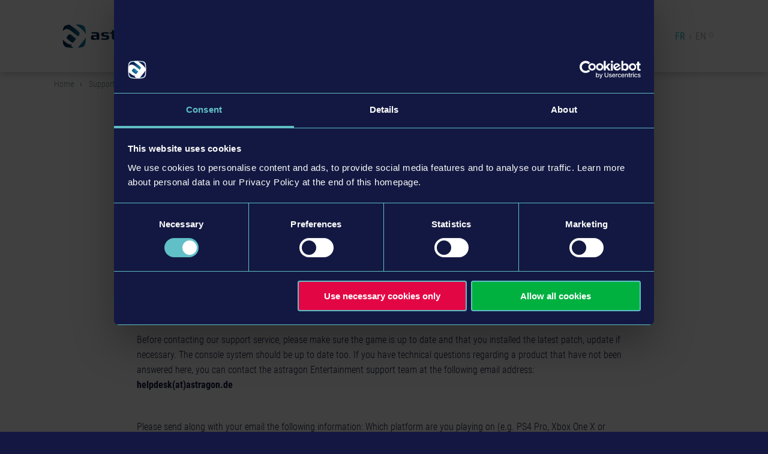

--- FILE ---
content_type: text/html; charset=utf-8
request_url: https://www.astragon.com/fr/support-faq/support
body_size: 7254
content:
<!DOCTYPE html><html dir="ltr" lang="fr"><head><meta charset="utf-8"><!-- - - - - - - - - - - - - - - - - - - - - - - - - - - - - - - - - - - - - - - - - - - - - - - - - - - - - - .:/+//-` `-:/++/:` `+yhhhhhhhhy+- `:oyhhhhhhhhs: .yhhhhhhhhhhhhhs+yhhhhhhhhhhhhh+ yMMMMMN` +MMMMMy dMMMMM` dMMMMMMMMMMMMMd shhhhhhhhhhhhhhhhhhhhhhhhhhhhhhh- yMMMMN` +MMMMMy dMMMMm` dMMMMMMMMMMMMMd hhhhhhhhhhhhhhhhhhhhhhhhhhhhhhhh/ .NMMMMo dMMMMMM. -MMMMM/ dMMMMd yhhhhhhhhhhhhhhhhhhhhhhhhhhhhhhh: oMMMMN`-MMMMMMMs yMMMMm dMMMMs :hhhhhhhhhhhhhhhhhhhhhhhhhhhhhhs` `mMMMMoyMMMMMMMN-MMMMM/ dMMMMNmmmmm+ /hhhhhhhhhhhhhhhhhhhhhhhhhhhhy. /MMMMNNMMMsMMMMNMMMMd dMMMMMMMMMM+ :yhhhhhhhhhhhhhhhhhhhhhhhhho` dMMMMMMMN`dMMMMMMMM: dMMMMh .ohhhhhhhhhhhhhhhhhhhhhhy:` -MMMMMMMy /MMMMMMMd dMMMMs -shhhhhhhhhhhhhhhhhhy+` yMMMMMM: `NMMMMMM: dMMMMNddddddddy `-ohhhhhhhhhhhhhhy+. .NMMMMm sMMMMMh dMMMMMMMMMMMMMd `-oyhhhhhhhhhy/. -oyhhhhhs/` .+yhs:` .:. MMMMMMMMMMMMMMMM :NMMMMo .mMMMMh` sMMMMMMMMMMMNd hNMMMMMMMNdo MMMMMMMMMMMMMs mmmmmMMMMMNmmmmm /MMMMM: `hMMMMd` sMMMMMmmmmMMMMMs MMMMMmdmNMMMMd mmmmmNMMMMMMMs dMMMMs +MMMMN.sMMMMd. sMMMMd oMMMMM :MMMMM/` -mMMMMs -odMMMMNdo. dMMMMo oMMMMmMMMMm. sMMMMd oMMMMM +MMMMM yMMMMd yMMMMMMMd/` dMMMMo sMMMMMMMN. sMMMMMmmmNMMMMN +MMMMM yMMMMd -dMNmNMMMMd. dMMMMo yMMMMMN- sMMMMMMMMMMNmy +MMMMM yMMMMd hMMMMh dMMMMo MMMMMo sMMMMm /MMMMM. dMMMMh hhhhs sMMMMN dMMMMo MMMMM+ sMMMMd `mMMMMms+odMMMMM: MMMMMy+sMMMMMs dMMMMo MMMMM+ sMMMMd `yMMMMMMMMMMMm: /mMMMMMMMMMNs dMMMMo MMMMM+ sMMMMd .+ydmmmmho- /sdmmmmmdy+` Auch unter der Haube geht’s bei uns mit Leidenschaft zu. © SCHAFFRATH schafft kluge Lösungen ⋅|⋅ Ihre TYPO3-Agentur ⋅|⋅ www.schaffrath.de/digital ✔erfahren ✔agil ✔zertifiziert ✔partnerschaftlich - - - - - - - - - - - - - - - - - - - - - - - - - - - - - - - - - - - - - - - - - - - - - - - - - - - - - This website is powered by TYPO3 - inspiring people to share! TYPO3 is a free open source Content Management Framework initially created by Kasper Skaarhoj and licensed under GNU/GPL. TYPO3 is copyright 1998-2026 of Kasper Skaarhoj. Extensions are copyright of their respective owners. Information and contribution at https://typo3.org/ --><link rel="icon" href="/typo3conf/ext/lns_sitepackage/Resources/Public/Images/favicon.ico" type="image/vnd.microsoft.icon"><title>Support</title><meta name="generator" content="TYPO3 CMS"/><meta name="viewport" content="width=device-width, initial-scale=1.0001, minimum-scale=1.0001, maximum-scale=2.0001, user-scalable=yes"/><meta name="robots" content="index, follow"/><meta http-equiv="content-security-policy" content="connect-src &#039;self&#039; *.cookiebot.com *.cloudfront.net *.doubleclick.net region1.analytics.google.com *.slideslive.com slideslive.com akamaihd.net analytics.edgekey.net bibliomed.de *.bibliomed.de ca.video-cdn.net c.video-cdn.net d.video-cdn.net dl.edge-cdn.net fonts.googleapis.com fonts.gstatic.com ma1081-r.analytics.edgekey.net www.google-analytics.com www.w3.org youtube.com store.xsolla.com"/><meta property="og:site_name" content="astragon"/><meta property="og:title" content="Support"/><meta property="og:type" content="article"/><meta property="og:updated_time" content="2021-02-22T09:55:31+01:00"/><meta name="twitter:title" content="Support"/><meta name="twitter:card" content="summary"/><meta name="twitter:type" content="article"/><meta name="format-detection" content="telephone=no"/><meta name="access-control-allow-origin" content="www.google-analytics.com"/><link rel="stylesheet" href="/typo3conf/ext/lns_sitepackage/Resources/Public/Styles/Vendor/icon-fonts/fontawesome/5.3.1/fontawesome-5-3-1.css?1768382688" media="all"><link rel="stylesheet" href="/typo3conf/ext/lns_sitepackage/Resources/Public/Styles/Vendor/icon-fonts/fontawesome/5.10.0/all.css?1768382688" media="all"><link rel="stylesheet" href="/typo3conf/ext/lns_sitepackage/Resources/Public/Styles/Vendor/icon-fonts/font-icons/font-icons.css?1768382688" media="all"><link rel="stylesheet" href="/typo3temp/assets/compressed/merged-c0f7cb90adce620620b2aeb1f7cffd25-min.css?1769069904" media="all"><script src="https://consent.cookiebot.com/uc.js?cbid=782e8dd5-8336-48cb-a4ef-fede283f2ab9&amp;blockingmode=auto&amp;culture=FR" type="text/javascript" async="async"></script><script> /*<![CDATA[*/ /*cookie-consent*/ var tt='tm',tracking=!1;function trackingInit(){if(!tracking){var tm=document.createElement('script');tm.src='https://www.googletagmanager.com/gtag/js?id=GTM-5HZFGQ';tm.async=!0;tm.defer=!0;document.head.appendChild(tm);window.dataLayer=window.dataLayer||[];function gtag(){dataLayer.push(arguments)}gtag('js',new Date());gtag('config','GTM-5HZFGQ',{'anonymize_ip':!0});tracking=!0}} window.addEventListener('CookiebotOnLoad',function(){window.CookieConsent.mutateEventListeners=!1});function setConsent(){if(typeof Cookiebot!='undefined'&&Cookiebot.consent.statistics){trackingInit()}}window.addEventListener('CookiebotOnAccept',setConsent);setConsent(); /*]]>*/ </script><style> .newsimage img { width: 100%; } .newsimage .focuspoint img { width: 100%;} </style><link rel="canonical" href="https://www.astragon.com/fr/support-faq/support"/><link rel="alternate" hreflang="en" href="https://www.astragon.com/support-faq/support"/><link rel="alternate" hreflang="de" href="https://www.astragon.de/support-faq/support"/><link rel="alternate" hreflang="x-default" href="https://www.astragon.com/support-faq/support"/></head><body class=" subpage is-template-" data-type="scrolled"><a id="top" title="to top"></a><header class="l-header header" data-type="sticky"><div class="l-main-wrap l-header-top"><div class="language-search-wrapper"><div class="nav-search"><a href="/fr/search"><i class="icon-line-search"></i></a></div><nav class="nav-lang"><div class="nav-meta-lang-status"><span class="active nav-meta-lang-current">FR</span><span class="fallback nav-meta-lang-current">EN</span></div><ul class="nav-meta-lang-options"><li class=" "><a href="/support-faq/support">ENGLISH</a></li><li class=" "><a href="https://www.astragon.de/support-faq/support">DEUTSCH</a></li><li class="active disabled"> FRANÇAIS </li><li class=" disabled"> ITALIANO </li><li class=" disabled"> 日本語 </li><li class=" disabled"> 한국인 </li><li class=" disabled"> POLSKI </li><li class=" disabled"> PORTUGUÊS </li><li class=" disabled"> РУССКИЙ </li><li class=" disabled"> 中文（繁體） </li><li class=" disabled"> 中文（简体） </li><li class=" disabled"> ESPANOL </li><li class=" disabled"> TÜRK </li></ul></nav></div><a id="logo" href="/fr/"><span class="logo-img-wrap"><img class="logoimage-de" title="Astragon" alt="Astragon" src="/typo3conf/ext/lns_sitepackage/Resources/Public/Images/logo/logo-astragon.svg" width="198" height="50"/></span></a><div class="lns-nav-trigger menu-trigger" data-type="toggle" data-dest="body" data-classname="mainmenu-isopen"><div class="bars"></div><div class="bars"></div><div class="bars"></div></div></div><div class="l-header-wrap l-main-wrap main-nav"><nav id="lns-nav"><ul class="lvl-0"><li class=" "><a href="/fr/news" target="_self">News</a></li><li class="sub "><a href="/fr/company/about-us" target="_self">Company</a><span class="plus"><i class="icon-chevron-sign-down menu-sub icon-open-submenu"></i></span><ul class="lvl-1"><li class="sub-col "><a href="/fr/company/about-us" target="_self">About us</a></li><li class="sub-col "><a href="/fr/company/services" target="_self">Services</a></li><li class="sub-col "><a href="/fr/company/vacancies" target="_self">Vacancies</a></li><li class="sub-col "><a href="/fr/company/team" target="_self">Team</a></li></ul></li><li class=" "><a href="/fr/games" target="_self">Games</a></li><li class="sub active"><a href="/fr/support-faq/faq" target="_self">Support/FAQ</a><span class="plus"><i class="icon-chevron-sign-down menu-sub icon-open-submenu"></i></span><ul class="lvl-1"><li class="sub-col "><a href="/fr/support-faq/faq" target="_self">FAQ</a></li><li class="sub-col active highlighted"><a href="/fr/support-faq/support" target="_self">Support</a></li><li class="sub-col "><a href="/fr/support-faq/copy-protection" target="_self">Copy Protection</a></li></ul></li><li class="sub "><a href="/fr/press/press-contact" target="_self">Press</a><span class="plus"><i class="icon-chevron-sign-down menu-sub icon-open-submenu"></i></span><ul class="lvl-1"><li class="sub-col "><a href="/fr/press/press-contact" target="_self">Press Contact</a></li><li class="sub-col "><a href="/fr/press/press-server" target="_self">Press Server</a></li></ul></li></ul></nav></div></header><div class="hidden-xl nav-mobile-wrap"><nav class="lns-nav-mobile"><ul class="lvl-0"><li class=" "><a href="/fr/news" target="_self">News</a></li><li class="sub "><a href="/fr/company/about-us" target="_self">Company</a><span class="plus"><i class="icon-chevron-sign-down menu-sub icon-open-submenu"></i></span><ul class="lvl-1"><li class="sub-col "><a href="/fr/company/about-us" target="_self">About us</a></li><li class="sub-col "><a href="/fr/company/services" target="_self">Services</a></li><li class="sub-col "><a href="/fr/company/vacancies" target="_self">Vacancies</a></li><li class="sub-col "><a href="/fr/company/team" target="_self">Team</a></li></ul></li><li class=" "><a href="/fr/games" target="_self">Games</a></li><li class="sub active"><a href="/fr/support-faq/faq" target="_self">Support/FAQ</a><span class="plus"><i class="icon-chevron-sign-down menu-sub icon-open-submenu"></i></span><ul class="lvl-1"><li class="sub-col "><a href="/fr/support-faq/faq" target="_self">FAQ</a></li><li class="sub-col active highlighted"><a href="/fr/support-faq/support" target="_self">Support</a></li><li class="sub-col "><a href="/fr/support-faq/copy-protection" target="_self">Copy Protection</a></li></ul></li><li class="sub "><a href="/fr/press/press-contact" target="_self">Press</a><span class="plus"><i class="icon-chevron-sign-down menu-sub icon-open-submenu"></i></span><ul class="lvl-1"><li class="sub-col "><a href="/fr/press/press-contact" target="_self">Press Contact</a></li><li class="sub-col "><a href="/fr/press/press-server" target="_self">Press Server</a></li></ul></li></ul><div class="hidden-xl"><nav class="header-nav-footer"><ul><li class=""><a href="/fr/contact" target="_self">Contact</a></li><li class=""><a href="/fr/imprint" target="_self">Imprint</a></li><li class=""><a href="/fr/general-terms-conditions" target="_self">General terms &amp; conditions</a></li><li class=""><a href="/fr/privacy-policy" target="_self">Privacy Policy</a></li><li class=""><a href="/fr/sitemap" target="_self">Sitemap</a></li></ul></nav></div></nav></div><div class="l-content l-content-no_padding"><div class="container l-main-wrap breadcrumbarea"><nav class="nav-breadcrumb"><ul itemscope itemtype="http://schema.org/BreadcrumbList"><li class="home"><a href="/fr/" title="Link to page astragon"><i class="false"></i>Home</a></li><li itemscope itemtype="http://schema.org/ListItem" itemprop="itemListElement"><a href="/fr/support-faq/faq" title="Link to page Support/FAQ" itemscope itemtype="http://schema.org/Thing" itemprop="item" itemid="/fr/support-faq/faq"><span itemprop="name">Support/FAQ</span></a><meta itemprop="position" content="1"/></li><li itemscope itemtype="http://schema.org/ListItem" itemprop="itemListElement"><span itemscope itemtype="http://schema.org/Thing" itemprop="item" itemid="/fr/support-faq/support"><span itemprop="name">Support</span></span><meta itemprop="position" content="2"/></li></ul></nav></div></div><main id="content" class="main"><!--TYPO3SEARCH_begin--><div class="container"><div id="c45" class="lns-sitepackage frame frame-default frame-type-textmedia frame-layout-0 container-indent"><div class=""><h1 class=""> Support </h1><div class="ce-textpic ce-right ce-intext"><div class="ce-bodytext"><p><strong>If you are playing on PC:</strong></p><p>Before contacting our support service, please make sure the drivers on your PC are up to date and update them if necessary. If you have technical questions regarding a product that have not been answered here, you can contact the astragon Entertainment support team at the following email address: <strong><a href="#" title="helpdesk(at)astragon.de" class="mail-link" data-mailto-token="jxfiql7ebimabphXxpqoxdlk+ab" data-mailto-vector="-3">helpdesk(at)astragon.de</a></strong></p><p>Please send along with your email the following documents: DXDIAG.txt and MSINFO.txt.</p><p><strong>If you are playing on consoles:</strong></p><p>Before contacting our support service, please make sure the game is up to date and that you installed the latest patch, update if necessary. The console system should be up to date too. If you have technical questions regarding a product that have not been answered here, you can contact the astragon Entertainment support team at the following email address: <strong><a href="#" title="helpdesk(at)astragon.de" class="mail-link" data-mailto-token="jxfiql7ebimabphXxpqoxdlk+ab" data-mailto-vector="-3">helpdesk(at)astragon.de</a></strong></p><p><br> Please send along with your email the following information: Which platform are you playing on (e.g. PS4 Pro, Xbox One X or Nintendo Switch), what kind of issue are you experiencing, how often does it happen?<br> &nbsp;</p><p><strong>If you are playing on mobile:</strong></p><p>Before contacting our support service, please make sure the game is up to date and that you installed the latest patch, update if necessary. The mobile system should be up to date too. If you have technical questions regarding a product that have not been answered here, you can contact the astragon Entertainment support team at the following email address: <a href="#" title="mailto:helpdesk@astragon.de" rel="noreferrer noopener" target="_blank" data-mailto-token="jxfiql7ebimabphXxpqoxdlk+ab" data-mailto-vector="-3"><strong>helpdesk(at)astragon.de</strong></a></p><p><br> Please send along with your email the following information: Which phone model are you playing on (e.g. iPhone 13, Samsung S20 or Google Pixel Tablet), what kind of issue are you experiencing, how often does it happen?</p></div></div></div><div class="clearfix"></div></div></div><!--TYPO3SEARCH_end--></main><a href="#top" title="scroll to top" class="lns-scrolltotop" data-type="scrolltotop" data-fade="out" ><i class="icon-angle-up"></i></a><footer class="l-footer footer"><div class="l-main-wrap"><div class="nav-footer-user-action-wrap"><nav class="nav-footer"><ul><li class=""><a href="/fr/contact" target="_self">Contact</a></li><li class=""><a href="/fr/imprint" target="_self">Imprint</a></li><li class=""><a href="/fr/general-terms-conditions" target="_self">General terms &amp; conditions</a></li><li class=""><a href="/fr/privacy-policy" target="_self">Privacy Policy</a></li><li class=""><a href="/fr/sitemap" target="_self">Sitemap</a></li></ul></nav><div class="footer-social-wrap"><nav class="nav-social"><ul><li><a href="https://www.facebook.com/astragonEntertainment" target="_blank"><svg version="1.1" xmlns="http://www.w3.org/2000/svg" xmlns:xlink="http://www.w3.org/1999/xlink" x="0px" y="0px" viewBox="0 0 40 40" style="enable-background:new 0 0 40 40;" width="40" height="40" xml:space="preserve"><path d="M40,37.7c0,1.2-1,2.2-2.2,2.2H27.6V24.5h5.2l0.8-6h-6v-3.8c0-1.7,0.4-2.9,2.9-2.9h3.2V6.3 c-0.5-0.1-2.4-0.2-4.7-0.2c-4.6,0-7.7,2.8-7.7,7.9v4.5h-5.2v6h5.2v15.4H2.2c-1.2,0-2.2-1-2.2-2.2V2.3c0-1.2,1-2.2,2.2-2.2h35.5 c1.2,0,2.2,1,2.2,2.2v35.4H40z"/></svg></a></li><li class=""><a href="https://www.instagram.com/astragon_entertainment" target="_blank"><svg aria-hidden="true" focusable="false" data-prefix="fab" data-icon="instagram-square" class="svg-inline--fa fa-instagram-square fa-w-14" role="img" xmlns="http://www.w3.org/2000/svg" viewBox="0 0 448 512"><path fill="#87cdd2" d="M224,202.66A53.34,53.34,0,1,0,277.36,256,53.38,53.38,0,0,0,224,202.66Zm124.71-41a54,54,0,0,0-30.41-30.41c-21-8.29-71-6.43-94.3-6.43s-73.25-1.93-94.31,6.43a54,54,0,0,0-30.41,30.41c-8.28,21-6.43,71.05-6.43,94.33S91,329.26,99.32,350.33a54,54,0,0,0,30.41,30.41c21,8.29,71,6.43,94.31,6.43s73.24,1.93,94.3-6.43a54,54,0,0,0,30.41-30.41c8.35-21,6.43-71.05,6.43-94.33S357.1,182.74,348.75,161.67ZM224,338a82,82,0,1,1,82-82A81.9,81.9,0,0,1,224,338Zm85.38-148.3a19.14,19.14,0,1,1,19.13-19.14A19.1,19.1,0,0,1,309.42,189.74ZM400,32H48A48,48,0,0,0,0,80V432a48,48,0,0,0,48,48H400a48,48,0,0,0,48-48V80A48,48,0,0,0,400,32ZM382.88,322c-1.29,25.63-7.14,48.34-25.85,67s-41.4,24.63-67,25.85c-26.41,1.49-105.59,1.49-132,0-25.63-1.29-48.26-7.15-67-25.85s-24.63-41.42-25.85-67c-1.49-26.42-1.49-105.61,0-132,1.29-25.63,7.07-48.34,25.85-67s41.47-24.56,67-25.78c26.41-1.49,105.59-1.49,132,0,25.63,1.29,48.33,7.15,67,25.85s24.63,41.42,25.85,67.05C384.37,216.44,384.37,295.56,382.88,322Z"></path></svg></a></li><li><a href="https://twitter.com/astragon_games" class="is-twitter" target="_blank"><svg version="1.1" xmlns="http://www.w3.org/2000/svg" xmlns:xlink="http://www.w3.org/1999/xlink" x="0px" y="0px" viewBox="0 0 40 40" style="enable-background:new 0 0 40 40;" width="40" height="40" xml:space="preserve"><path d="M38.6,3.9c-1.6,1-3.3,1.7-5.2,2c-1.5-1.6-3.6-2.7-6-2.7c-4.5,0-8.2,3.7-8.2,8.4 c0,0.6,0.1,1.3,0.2,1.9C12.6,13.3,6.6,9.9,2.6,4.9C1.8,6.1,1.5,7.5,1.5,9.1c0,2.9,1.5,5.4,3.6,7c-1.4,0-2.6-0.4-3.7-1.1v0.1 c0,4.1,2.8,7.5,6.6,8.2c-0.6,0.2-1.4,0.3-2.1,0.3c-0.5,0-1.1,0-1.5-0.1c1.1,3.3,4.1,5.8,7.7,5.9c-2.8,2.2-6.3,3.6-10.1,3.6 c-0.6,0-1.3,0-1.9-0.1c3.6,2.3,7.9,3.7,12.6,3.7c15,0,23.4-12.8,23.4-23.9c0-0.3,0-0.7,0-1.1c1.6-1.2,3-2.7,4.1-4.4 c-1.5,0.6-3.1,1.2-4.7,1.3C36.7,7.5,38,5.9,38.6,3.9z"/></svg></a></li><li class=""><a href="https://discord.gg/astragon" target="_blank"><svg aria-hidden="true" focusable="false" data-prefix="fab" data-icon="discord" class="svg-inline--fa fa-discord fa-w-14" role="img" xmlns="http://www.w3.org/2000/svg" viewBox="0 0 448 512"><path fill="#87cdd2" d="M297.216 243.2c0 15.616-11.52 28.416-26.112 28.416-14.336 0-26.112-12.8-26.112-28.416s11.52-28.416 26.112-28.416c14.592 0 26.112 12.8 26.112 28.416zm-119.552-28.416c-14.592 0-26.112 12.8-26.112 28.416s11.776 28.416 26.112 28.416c14.592 0 26.112-12.8 26.112-28.416.256-15.616-11.52-28.416-26.112-28.416zM448 52.736V512c-64.494-56.994-43.868-38.128-118.784-107.776l13.568 47.36H52.48C23.552 451.584 0 428.032 0 398.848V52.736C0 23.552 23.552 0 52.48 0h343.04C424.448 0 448 23.552 448 52.736zm-72.96 242.688c0-82.432-36.864-149.248-36.864-149.248-36.864-27.648-71.936-26.88-71.936-26.88l-3.584 4.096c43.52 13.312 63.744 32.512 63.744 32.512-60.811-33.329-132.244-33.335-191.232-7.424-9.472 4.352-15.104 7.424-15.104 7.424s21.248-20.224 67.328-33.536l-2.56-3.072s-35.072-.768-71.936 26.88c0 0-36.864 66.816-36.864 149.248 0 0 21.504 37.12 78.08 38.912 0 0 9.472-11.52 17.152-21.248-32.512-9.728-44.8-30.208-44.8-30.208 3.766 2.636 9.976 6.053 10.496 6.4 43.21 24.198 104.588 32.126 159.744 8.96 8.96-3.328 18.944-8.192 29.44-15.104 0 0-12.8 20.992-46.336 30.464 7.68 9.728 16.896 20.736 16.896 20.736 56.576-1.792 78.336-38.912 78.336-38.912z"></path></svg></a></li><li><a href="https://www.youtube.com/user/astragonGames" class="is-youtube" target="_blank"><svg version="1.1" xmlns="http://www.w3.org/2000/svg" xmlns:xlink="http://www.w3.org/1999/xlink" x="0px" y="0px" viewBox="0 0 40 40" style="enable-background:new 0 0 40 40;" width="40" height="40" xml:space="preserve"><path d="M15.9,25.2l0-11.2l10.8,5.6L15.9,25.2L15.9,25.2z M39.6,12c0,0-0.4-2.8-1.6-4c-1.5-1.6-3.2-1.6-4-1.7 c-5.6-0.4-14-0.4-14-0.4h0c0,0-8.4,0-14,0.4C5.2,6.4,3.5,6.4,2,8c-1.2,1.2-1.6,4-1.6,4S0,15.2,0,18.5v3C0,24.7,0.4,28,0.4,28 s0.4,2.8,1.6,4c1.5,1.6,3.5,1.5,4.4,1.7C9.6,34,20,34.1,20,34.1s8.4,0,14-0.4c0.8-0.1,2.5-0.1,4-1.7c1.2-1.2,1.6-4,1.6-4 s0.4-3.2,0.4-6.5v-3C40,15.2,39.6,12,39.6,12L39.6,12z"/></svg></a></li><li><a href="https://www.twitch.tv/astragon_entertainment" class="is-twitch" target="_blank"><svg aria-hidden="true" data-prefix="fab" data-icon="twitch" role="img" xmlns="http://www.w3.org/2000/svg" viewBox="0 0 448 512" class="svg-inline--fa fa-twitch fa-w-14 fa-9x"><path d="M40.1 32L10 108.9v314.3h107V480h60.2l56.8-56.8h87l117-117V32H40.1zm357.8 254.1L331 353H224l-56.8 56.8V353H76.9V72.1h321v214zM331 149v116.9h-40.1V149H331zm-107 0v116.9h-40.1V149H224z" class=""></path></svg></a></li><li class=""><a href="https://de.linkedin.com/company/astragon-software" target="_blank"><svg aria-hidden="true" focusable="false" data-prefix="fab" data-icon="linkedin" class="svg-inline--fa fa-linkedin fa-w-14" role="img" xmlns="http://www.w3.org/2000/svg" viewBox="0 0 448 512"><path fill="#87cdd2" d="M416 32H31.9C14.3 32 0 46.5 0 64.3v383.4C0 465.5 14.3 480 31.9 480H416c17.6 0 32-14.5 32-32.3V64.3c0-17.8-14.4-32.3-32-32.3zM135.4 416H69V202.2h66.5V416zm-33.2-243c-21.3 0-38.5-17.3-38.5-38.5S80.9 96 102.2 96c21.2 0 38.5 17.3 38.5 38.5 0 21.3-17.2 38.5-38.5 38.5zm282.1 243h-66.4V312c0-24.8-.5-56.7-34.5-56.7-34.6 0-39.9 27-39.9 54.9V416h-66.4V202.2h63.7v29.2h.9c8.9-16.8 30.6-34.5 62.9-34.5 67.2 0 79.7 44.3 79.7 101.9V416z"></path></svg></a></li></ul></nav><div id="c533" class="lns-sitepackage frame frame-default frame-type-html frame-layout-0 newsletter-registration-wrap "><div class=""><div class="newsletter-registration-wrap"><p>Newsletter sign up</p><form action="https://seu2.cleverreach.com/f/118089-391227/" method="POST" class="newsletter-registration" target="_blank"><input type="email" name="email" class="input-field is-left"/><input type="submit" class="btn is-right" value="sign up"/><div style="overflow:auto;" class="checkbox"><input id="6181155" name="cr_subunsubscribe" type="radio" value="true" checked />Subscribe <input id="6181155" name="cr_subunsubscribe" type="radio" value="false"/>Unsubscribe </div></form></div></div><div class="clearfix"></div></div></div></div><div class="footer-copyright"> &copy; 2026 astragon Entertainment GmbH </div></div></footer><div class="breakpoint-info"><span class="hidden-sm hidden-md hidden-lg hidden-xl">xs</span><span class="hidden-xs hidden-md hidden-lg hidden-xl">sm</span><span class="hidden-xs hidden-sm hidden-lg hidden-xl">md</span><span class="hidden-xs hidden-sm hidden-md hidden-xl">lg</span><span class="hidden-xs hidden-sm hidden-md hidden-lg">xl</span></div><script src="/typo3conf/ext/lns_gadgets/Resources/Public/JavaScript/lns_gadgets_slider.js?1768382695"></script><script async="async" src="/typo3temp/assets/js/cfd16b174d7f7b046e20adbc2e0a1094.js?1768383273"></script><script data-cookieconsent="ignore" src="https://cdn.xsolla.net/embed/paystation/1.2.0/widget.min.js"></script><script data-cookieconsent="ignore" src="https://cdn.xsolla.net/embed/buy-button/3.1.4/widget.min.js"></script><script data-cookieconsent="ignore" src="/typo3conf/ext/lns_games/Resources/Public/JavaScript/currency-format.js"></script><script data-cookieconsent="ignore" src="/typo3conf/ext/lns_games/Resources/Public/JavaScript/xsolla-price-widget.js"></script><script data-cookieconsent="ignore" src="/typo3conf/ext/lns_games/Resources/Public/JavaScript/xsolla-button-widget.js"></script><script data-cookieconsent="ignore" src="/typo3conf/ext/lns_gadgets/Resources/Public/JavaScript/Vendor/intersectionObserver.js"></script><script data-cookieconsent="ignore" src="/typo3conf/ext/lns_gadgets/Resources/Public/JavaScript/scroll.js"></script><script data-cookieconsent="ignore" src="/typo3conf/ext/lns_gadgets/Resources/Public/JavaScript/click.js"></script><script data-cookieconsent="ignore" src="/typo3conf/ext/lns_gadgets/Resources/Public/JavaScript/showmore.js"></script><script data-cookieconsent="ignore" src="/typo3conf/ext/lns_gadgets/Resources/Public/JavaScript/pages.js"></script><script data-cookieconsent="ignore" src="/typo3conf/ext/lns_gadgets/Resources/Public/JavaScript/counter.js"></script><script data-cookieconsent="ignore" src="/typo3conf/ext/lns_gadgets/Resources/Public/JavaScript/sharing.js"></script><script data-cookieconsent="ignore" src="/typo3conf/ext/lns_gadgets/Resources/Public/JavaScript/lightbox.js"></script><script data-cookieconsent="ignore" src="/typo3conf/ext/lns_sitepackage/Resources/Public/JavaScript/menu-navi.js"></script><script data-cookieconsent="ignore" src="/typo3conf/ext/lns_sitepackage/Resources/Public/JavaScript/news-filter.js"></script><script data-cookieconsent="ignore" src="/typo3conf/ext/lns_sitepackage/Resources/Public/JavaScript/product-detail-scroll.js"></script><script data-cookieconsent="ignore" src="/typo3conf/ext/lns_sitepackage/Resources/Public/JavaScript/focus.js"></script><script data-cookieconsent="ignore" src="/typo3conf/ext/lns_sitepackage/Resources/Public/JavaScript/viewport.js"></script><script data-cookieconsent="ignore" src="/typo3conf/ext/lns_sitepackage/Resources/Public/JavaScript/showmore.js"></script><script data-cookieconsent="ignore" src="/typo3conf/ext/lns_games/Resources/Public/JavaScript/gameslist.js"></script><script data-cookieconsent="ignore" src=""></script></body></html>

--- FILE ---
content_type: application/javascript; charset=utf-8
request_url: https://www.astragon.com/typo3conf/ext/lns_games/Resources/Public/JavaScript/currency-format.js
body_size: 3457
content:
var currencies = {
  "AED": {
    "name": "UAE Dirham",
    "fractionSize": 2,
    "symbol": {
      "grapheme": ".د.إ",
      "template": "1 $",
      "rtl": true
    },
    "uniqSymbol": null
  },
  "AFN": {
    "name": "Afghani",
    "fractionSize": 2,
    "symbol": {
      "grapheme": "؋",
      "template": "1 $",
      "rtl": true
    },
    "uniqSymbol": {
      "grapheme": "؋",
      "template": "1 $",
      "rtl": true
    }
  },
  "ALL": {
    "name": "Lek",
    "fractionSize": 2,
    "symbol": {
      "grapheme": "L",
      "template": "$1",
      "rtl": false
    },
    "uniqSymbol": {
      "grapheme": "Lek",
      "template": "$1",
      "rtl": false
    }
  },
  "AMD": {
    "name": "Armenian Dram",
    "fractionSize": 2,
    "symbol": {
      "grapheme": "դր.",
      "template": "1 $",
      "rtl": false
    },
    "uniqSymbol": {
      "grapheme": "դր.",
      "template": "1 $",
      "rtl": false
    }
  },
  "ANG": {
    "name": "Netherlands Antillean Guilder",
    "fractionSize": 2,
    "symbol": {
      "grapheme": "ƒ",
      "template": "$1",
      "rtl": false
    },
    "uniqSymbol": {
      "grapheme": "NAƒ",
      "template": "$1",
      "rtl": false
    }
  },
  "AOA": {
    "name": "Kwanza",
    "fractionSize": 2,
    "symbol": null,
    "uniqSymbol": null
  },
  "ARS": {
    "name": "Argentine Peso",
    "fractionSize": 2,
    "symbol": {
      "grapheme": "$",
      "template": "$1",
      "rtl": false
    },
    "uniqSymbol": null
  },
  "AUD": {
    "name": "Australian Dollar",
    "fractionSize": 2,
    "symbol": {
      "grapheme": "$",
      "template": "$1",
      "rtl": false
    },
    "uniqSymbol": {
      "grapheme": "A$",
      "template": "$1",
      "rtl": false
    }
  },
  "AWG": {
    "name": "Aruban Florin",
    "fractionSize": 2,
    "symbol": {
      "grapheme": "ƒ",
      "template": "$1",
      "rtl": false
    },
    "uniqSymbol": {
      "grapheme": "Afl",
      "template": "$1",
      "rtl": false
    }
  },
  "AZN": {
    "name": "Azerbaijanian Manat",
    "fractionSize": 2,
    "symbol": {
      "grapheme": "₼",
      "template": "$1",
      "rtl": false
    },
    "uniqSymbol": {
      "grapheme": "₼",
      "template": "$1",
      "rtl": false
    }
  },
  "BAM": {
    "name": "Convertible Mark",
    "fractionSize": 2,
    "symbol": {
      "grapheme": "KM",
      "template": "$1",
      "rtl": false
    },
    "uniqSymbol": {
      "grapheme": "KM",
      "template": "$1",
      "rtl": false
    }
  },
  "BBD": {
    "name": "Barbados Dollar",
    "fractionSize": 2,
    "symbol": {
      "grapheme": "$",
      "template": "$1",
      "rtl": false
    },
    "uniqSymbol": null
  },
  "BDT": {
    "name": "Taka",
    "fractionSize": 2,
    "symbol": null,
    "uniqSymbol": null
  },
  "BGN": {
    "name": "Bulgarian Lev",
    "fractionSize": 2,
    "symbol": {
      "grapheme": "лв",
      "template": "$1",
      "rtl": false
    },
    "uniqSymbol": {
      "grapheme": "лв",
      "template": "$1",
      "rtl": false
    }
  },
  "BHD": {
    "name": "Bahraini Dinar",
    "fractionSize": 3,
    "symbol": {
      "grapheme": ".د.ب",
      "template": "1 $",
      "rtl": true
    },
    "uniqSymbol": {
      "grapheme": ".د.ب",
      "template": "1 $",
      "rtl": true
    }
  },
  "BIF": {
    "name": "Burundi Franc",
    "fractionSize": 0,
    "symbol": null,
    "uniqSymbol": null
  },
  "BMD": {
    "name": "Bermudian Dollar",
    "fractionSize": 2,
    "symbol": {
      "grapheme": "$",
      "template": "$1",
      "rtl": false
    },
    "uniqSymbol": {
      "grapheme": "BD$",
      "template": "$1",
      "rtl": false
    }
  },
  "BND": {
    "name": "Brunei Dollar",
    "fractionSize": 2,
    "symbol": {
      "grapheme": "$",
      "template": "$1",
      "rtl": false
    },
    "uniqSymbol": null
  },
  "BOB": {
    "name": "Boliviano",
    "fractionSize": 2,
    "symbol": {
      "grapheme": "Bs.",
      "template": "$1",
      "rtl": false
    },
    "uniqSymbol": {
      "grapheme": "Bs.",
      "template": "$1",
      "rtl": false
    }
  },
  "BOV": {
    "name": "Mvdol",
    "fractionSize": 2,
    "symbol": null,
    "uniqSymbol": null
  },
  "BRL": {
    "name": "Brazilian Real",
    "fractionSize": 2,
    "symbol": {
      "grapheme": "R$",
      "template": "$1",
      "rtl": false
    },
    "uniqSymbol": {
      "grapheme": "R$",
      "template": "$1",
      "rtl": false
    }
  },
  "BSD": {
    "name": "Bahamian Dollar",
    "fractionSize": 2,
    "symbol": {
      "grapheme": "$",
      "template": "$1",
      "rtl": false
    },
    "uniqSymbol": null
  },
  "BTN": {
    "name": "Ngultrum",
    "fractionSize": 2,
    "symbol": null,
    "uniqSymbol": null
  },
  "BWP": {
    "name": "Pula",
    "fractionSize": 2,
    "symbol": {
      "grapheme": "P",
      "template": "$1",
      "rtl": false
    },
    "uniqSymbol": {
      "grapheme": "P",
      "template": "$1",
      "rtl": false
    }
  },
  "BYN": {
    "name": "Belarussian Ruble",
    "fractionSize": 2,
    "symbol": {
      "grapheme": "p.",
      "template": "1 $",
      "rtl": false
    },
    "uniqSymbol": {
      "grapheme": "р.",
      "template": "1 $",
      "rtl": false
    }
  },
  "BYR": {
    "name": "Belarussian Ruble",
    "fractionSize": 0,
    "symbol": {
      "grapheme": "p.",
      "template": "1 $",
      "rtl": false
    },
    "uniqSymbol": {
      "grapheme": "р.",
      "template": "1 $",
      "rtl": false
    }
  },
  "BZD": {
    "name": "Belize Dollar",
    "fractionSize": 2,
    "symbol": {
      "grapheme": "BZ$",
      "template": "$1",
      "rtl": false
    },
    "uniqSymbol": {
      "grapheme": "BZ$",
      "template": "$1",
      "rtl": false
    }
  },
  "CAD": {
    "name": "Canadian Dollar",
    "fractionSize": 2,
    "symbol": {
      "grapheme": "$",
      "template": "$1",
      "rtl": false
    },
    "uniqSymbol": {
      "grapheme": "CA$",
      "template": "$1",
      "rtl": false
    }
  },
  "CDF": {
    "name": "Congolese Franc",
    "fractionSize": 2,
    "symbol": null,
    "uniqSymbol": null
  },
  "CHE": {
    "name": "WIR Euro",
    "fractionSize": 2,
    "symbol": null,
    "uniqSymbol": null
  },
  "CHF": {
    "name": "Swiss Franc",
    "fractionSize": 2,
    "symbol": null,
    "uniqSymbol": null
  },
  "CHW": {
    "name": "WIR Franc",
    "fractionSize": 2,
    "symbol": null,
    "uniqSymbol": null
  },
  "CLF": {
    "name": "Unidad de Fomento",
    "fractionSize": 4,
    "symbol": null,
    "uniqSymbol": null
  },
  "CLP": {
    "name": "Chilean Peso",
    "fractionSize": 0,
    "symbol": {
      "grapheme": "$",
      "template": "$1",
      "rtl": false
    },
    "uniqSymbol": null
  },
  "CNY": {
    "name": "Yuan Renminbi",
    "fractionSize": 2,
    "symbol": {
      "grapheme": "元",
      "template": "1 $",
      "rtl": false
    },
    "uniqSymbol": {
      "grapheme": "元",
      "template": "1 $",
      "rtl": false
    }
  },
  "COP": {
    "name": "Colombian Peso",
    "fractionSize": 0,
    "symbol": {
      "grapheme": "$",
      "template": "$1",
      "rtl": false
    },
    "uniqSymbol": null
  },
  "COU": {
    "name": "Unidad de Valor Real",
    "fractionSize": 2,
    "symbol": null,
    "uniqSymbol": null
  },
  "CRC": {
    "name": "Cost Rican Colon",
    "fractionSize": 2,
    "symbol": {
      "grapheme": "₡",
      "template": "$1",
      "rtl": false
    },
    "uniqSymbol": {
      "grapheme": "₡",
      "template": "$1",
      "rtl": false
    }
  },
  "CUC": {
    "name": "Peso Convertible",
    "fractionSize": 2,
    "symbol": null,
    "uniqSymbol": null
  },
  "CUP": {
    "name": "Cuban Peso",
    "fractionSize": 2,
    "symbol": {
      "grapheme": "$MN",
      "template": "$1",
      "rtl": false
    },
    "uniqSymbol": {
      "grapheme": "$MN",
      "template": "$1",
      "rtl": false
    }
  },
  "CVE": {
    "name": "Cabo Verde Escudo",
    "fractionSize": 2,
    "symbol": null,
    "uniqSymbol": null
  },
  "CZK": {
    "name": "Czech Koruna",
    "fractionSize": 2,
    "symbol": {
      "grapheme": "Kč",
      "template": "1 $",
      "rtl": false
    },
    "uniqSymbol": {
      "grapheme": "Kč",
      "template": "1 $",
      "rtl": false
    }
  },
  "DJF": {
    "name": "Djibouti Franc",
    "fractionSize": 0,
    "symbol": null,
    "uniqSymbol": null
  },
  "DKK": {
    "name": "Danish Krone",
    "fractionSize": 2,
    "symbol": {
      "grapheme": "kr",
      "template": "1 $",
      "rtl": false
    },
    "uniqSymbol": null
  },
  "DOP": {
    "name": "Dominican Peso",
    "fractionSize": 2,
    "symbol": {
      "grapheme": "RD$",
      "template": "$1",
      "rtl": false
    },
    "uniqSymbol": {
      "grapheme": "RD$",
      "template": "$1",
      "rtl": false
    }
  },
  "DZD": {
    "name": "Algerian Dinar",
    "fractionSize": 2,
    "symbol": {
      "grapheme": ".د.ج",
      "template": "1 $",
      "rtl": true
    },
    "uniqSymbol": {
      "grapheme": ".د.ج",
      "template": "1 $",
      "rtl": true
    }
  },
  "EEK": {
    "name": "Estonian Kroon",
    "fractionSize": 2,
    "symbol": {
      "grapheme": "kr",
      "template": "$1",
      "rtl": false
    },
    "uniqSymbol": null
  },
  "EGP": {
    "name": "Egyptian Pound",
    "fractionSize": 2,
    "symbol": {
      "grapheme": "£",
      "template": "$1",
      "rtl": false
    },
    "uniqSymbol": {
      "grapheme": ".ج.م",
      "template": "1 $",
      "rtl": true
    }
  },
  "ERN": {
    "name": "Nakfa",
    "fractionSize": 2,
    "symbol": null,
    "uniqSymbol": null
  },
  "ETB": {
    "name": "Ethiopian Birr",
    "fractionSize": 2,
    "symbol": null,
    "uniqSymbol": null
  },
  "EUR": {
    "name": "Euro",
    "fractionSize": 2,
    "symbol": {
      "grapheme": "€",
      "template": "1 €",
      "rtl": false
    },
    "uniqSymbol": {
      "grapheme": "€",
      "template": "1 €",
      "rtl": false
    }
  },
  "FJD": {
    "name": "Fiji Dollar",
    "fractionSize": 2,
    "symbol": {
      "grapheme": "$",
      "template": "$1",
      "rtl": false
    },
    "uniqSymbol": {
      "grapheme": "FJ$",
      "template": "$1",
      "rtl": false
    }
  },
  "FKP": {
    "name": "Falkland Islands Pound",
    "fractionSize": 2,
    "symbol": {
      "grapheme": "£",
      "template": "$1",
      "rtl": false
    },
    "uniqSymbol": null
  },
  "GBP": {
    "name": "Pound Sterling",
    "fractionSize": 2,
    "symbol": {
      "grapheme": "£",
      "template": "$1",
      "rtl": false
    },
    "uniqSymbol": {
      "grapheme": "£",
      "template": "$1",
      "rtl": false
    }
  },
  "GEL": {
    "name": "Lari",
    "fractionSize": 2,
    "symbol": null,
    "uniqSymbol": null
  },
  "GGP": {
    "name": "Guernsey Pound",
    "fractionSize": 2,
    "symbol": {
      "grapheme": "£",
      "template": "$1",
      "rtl": false
    },
    "uniqSymbol": null
  },
  "GHC": {
    "name": "Ghanaian Cedi",
    "fractionSize": 2,
    "symbol": {
      "grapheme": "¢",
      "template": "$1",
      "rtl": false
    },
    "uniqSymbol": {
      "grapheme": "¢",
      "template": "$1",
      "rtl": false
    }
  },
  "GHS": {
    "name": "Ghan Cedi",
    "fractionSize": 2,
    "symbol": null,
    "uniqSymbol": null
  },
  "GIP": {
    "name": "Gibraltar Pound",
    "fractionSize": 2,
    "symbol": {
      "grapheme": "£",
      "template": "$1",
      "rtl": false
    },
    "uniqSymbol": null
  },
  "GMD": {
    "name": "Dalasi",
    "fractionSize": 2,
    "symbol": null,
    "uniqSymbol": null
  },
  "GNF": {
    "name": "Guine Franc",
    "fractionSize": 0,
    "symbol": null,
    "uniqSymbol": null
  },
  "GTQ": {
    "name": "Quetzal",
    "fractionSize": 2,
    "symbol": {
      "grapheme": "Q",
      "template": "$1",
      "rtl": false
    },
    "uniqSymbol": {
      "grapheme": "Q",
      "template": "$1",
      "rtl": false
    }
  },
  "GYD": {
    "name": "Guyan Dollar",
    "fractionSize": 2,
    "symbol": {
      "grapheme": "$",
      "template": "$1",
      "rtl": false
    },
    "uniqSymbol": {
      "grapheme": "GY$",
      "template": "$1",
      "rtl": false
    }
  },
  "HKD": {
    "name": "Hong Kong Dollar",
    "fractionSize": 2,
    "symbol": {
      "grapheme": "$",
      "template": "$1",
      "rtl": false
    },
    "uniqSymbol": {
      "grapheme": "HK$",
      "template": "$1",
      "rtl": false
    }
  },
  "HNL": {
    "name": "Lempira",
    "fractionSize": 2,
    "symbol": {
      "grapheme": "L",
      "template": "$1",
      "rtl": false
    },
    "uniqSymbol": {
      "grapheme": "L",
      "template": "$1",
      "rtl": false
    }
  },
  "HRK": {
    "name": "Croatian Kuna",
    "fractionSize": 2,
    "symbol": {
      "grapheme": "kn",
      "template": "$1",
      "rtl": false
    },
    "uniqSymbol": {
      "grapheme": "kn",
      "template": "$1",
      "rtl": false
    }
  },
  "HTG": {
    "name": "Gourde",
    "fractionSize": 2,
    "symbol": null,
    "uniqSymbol": null
  },
  "HUF": {
    "name": "Forint",
    "fractionSize": 0,
    "symbol": {
      "grapheme": "Ft",
      "template": "$1",
      "rtl": false
    },
    "uniqSymbol": {
      "grapheme": "Ft",
      "template": "$1",
      "rtl": false
    }
  },
  "IDR": {
    "name": "Rupiah",
    "fractionSize": 2,
    "symbol": {
      "grapheme": "Rp",
      "template": "$1",
      "rtl": false
    },
    "uniqSymbol": {
      "grapheme": "Rp",
      "template": "$1",
      "rtl": false
    }
  },
  "ILS": {
    "name": "New Israeli Sheqel",
    "fractionSize": 2,
    "symbol": {
      "grapheme": "₪",
      "template": "$1",
      "rtl": false
    },
    "uniqSymbol": {
      "grapheme": "₪",
      "template": "$1",
      "rtl": false
    }
  },
  "IMP": {
    "name": "Manx Pound",
    "fractionSize": 2,
    "symbol": {
      "grapheme": "£",
      "template": "$1",
      "rtl": false
    },
    "uniqSymbol": null
  },
  "INR": {
    "name": "Indian Rupee",
    "fractionSize": 2,
    "symbol": {
      "grapheme": "₹",
      "template": "$1",
      "rtl": false
    },
    "uniqSymbol": {
      "grapheme": "₹",
      "template": "$1",
      "rtl": false
    }
  },
  "IQD": {
    "name": "Iraqi Dinar",
    "fractionSize": 3,
    "symbol": {
      "grapheme": ".د.ع",
      "template": "1 $",
      "rtl": true
    },
    "uniqSymbol": {
      "grapheme": ".د.ع",
      "template": "1 $",
      "rtl": true
    }
  },
  "IRR": {
    "name": "Iranian Rial",
    "fractionSize": 0,
    "symbol": {
      "grapheme": "﷼",
      "template": "1 $",
      "rtl": true
    },
    "uniqSymbol": {
      "grapheme": "﷼",
      "template": "1 $",
      "rtl": true
    }
  },
  "ISK": {
    "name": "Iceland Krona",
    "fractionSize": 2,
    "symbol": {
      "grapheme": "kr",
      "template": "$1",
      "rtl": false
    },
    "uniqSymbol": null
  },
  "JEP": {
    "name": "Jersey Pound",
    "fractionSize": 2,
    "symbol": {
      "grapheme": "£",
      "template": "$1",
      "rtl": false
    },
    "uniqSymbol": null
  },
  "JMD": {
    "name": "Jamaican Dollar",
    "fractionSize": 2,
    "symbol": {
      "grapheme": "J$",
      "template": "$1",
      "rtl": false
    },
    "uniqSymbol": {
      "grapheme": "J$",
      "template": "$1",
      "rtl": false
    }
  },
  "JOD": {
    "name": "Jordanian Dinar",
    "fractionSize": 3,
    "symbol": {
      "grapheme": ".د.إ",
      "template": "1 $",
      "rtl": true
    },
    "uniqSymbol": null
  },
  "JPY": {
    "name": "Yen",
    "fractionSize": 0,
    "symbol": {
      "grapheme": "¥",
      "template": "$1",
      "rtl": false
    },
    "uniqSymbol": {
      "grapheme": "¥",
      "template": "$1",
      "rtl": false
    }
  },
  "KES": {
    "name": "Kenyan Shilling",
    "fractionSize": 2,
    "symbol": {
      "grapheme": "KSh",
      "template": "$1",
      "rtl": false
    },
    "uniqSymbol": {
      "grapheme": "KSh",
      "template": "$1",
      "rtl": false
    }
  },
  "KGS": {
    "name": "Som",
    "fractionSize": 2,
    "symbol": {
      "grapheme": "сом",
      "template": "$1",
      "rtl": false
    },
    "uniqSymbol": {
      "grapheme": "сом",
      "template": "$1",
      "rtl": false
    }
  },
  "KHR": {
    "name": "Riel",
    "fractionSize": 2,
    "symbol": {
      "grapheme": "៛",
      "template": "$1",
      "rtl": false
    },
    "uniqSymbol": {
      "grapheme": "៛",
      "template": "$1",
      "rtl": false
    }
  },
  "KMF": {
    "name": "Comoro Franc",
    "fractionSize": 0,
    "symbol": null,
    "uniqSymbol": null
  },
  "KPW": {
    "name": "North Korean Won",
    "fractionSize": 0,
    "symbol": {
      "grapheme": "₩",
      "template": "$1",
      "rtl": false
    },
    "uniqSymbol": null
  },
  "KRW": {
    "name": "Won",
    "fractionSize": 0,
    "symbol": {
      "grapheme": "₩",
      "template": "$1",
      "rtl": false
    },
    "uniqSymbol": {
      "grapheme": "₩",
      "template": "$1",
      "rtl": false
    }
  },
  "KWD": {
    "name": "Kuwaiti Dinar",
    "fractionSize": 3,
    "symbol": {
      "grapheme": ".د.ك",
      "template": "1 $",
      "rtl": true
    },
    "uniqSymbol": {
      "grapheme": ".د.ك",
      "template": "1 $",
      "rtl": true
    }
  },
  "KYD": {
    "name": "Cayman Islands Dollar",
    "fractionSize": 2,
    "symbol": {
      "grapheme": "$",
      "template": "$1",
      "rtl": false
    },
    "uniqSymbol": {
      "grapheme": "CI$",
      "template": "$1",
      "rtl": false
    }
  },
  "KZT": {
    "name": "Tenge",
    "fractionSize": 2,
    "symbol": {
      "grapheme": "₸",
      "template": "$1",
      "rtl": false
    },
    "uniqSymbol": {
      "grapheme": "₸",
      "template": "$1",
      "rtl": false
    }
  },
  "LAK": {
    "name": "Kip",
    "fractionSize": 2,
    "symbol": {
      "grapheme": "₭",
      "template": "$1",
      "rtl": false
    },
    "uniqSymbol": {
      "grapheme": "₭",
      "template": "$1",
      "rtl": false
    }
  },
  "LBP": {
    "name": "Lebanese Pound",
    "fractionSize": 2,
    "symbol": {
      "grapheme": "£",
      "template": "$1",
      "rtl": false
    },
    "uniqSymbol": {
      "grapheme": ".ل.ل",
      "template": "1 $",
      "rtl": true
    }
  },
  "LKR": {
    "name": "Sri Lank Rupee",
    "fractionSize": 2,
    "symbol": {
      "grapheme": "₨",
      "template": "$1",
      "rtl": false
    },
    "uniqSymbol": null
  },
  "LRD": {
    "name": "Liberian Dollar",
    "fractionSize": 2,
    "symbol": {
      "grapheme": "$",
      "template": "$1",
      "rtl": false
    },
    "uniqSymbol": {
      "grapheme": "L$",
      "template": "$1",
      "rtl": false
    }
  },
  "LSL": {
    "name": "Loti",
    "fractionSize": 2,
    "symbol": null,
    "uniqSymbol": null
  },
  "LTL": {
    "name": "Lithuanian Litas",
    "fractionSize": 2,
    "symbol": {
      "grapheme": "Lt",
      "template": "$1",
      "rtl": false
    },
    "uniqSymbol": {
      "grapheme": "Lt",
      "template": "$1",
      "rtl": false
    }
  },
  "LVL": {
    "name": "Latvian Lats",
    "fractionSize": 2,
    "symbol": {
      "grapheme": "Ls",
      "template": "1 $",
      "rtl": false
    },
    "uniqSymbol": {
      "grapheme": "Ls",
      "template": "1 $",
      "rtl": false
    }
  },
  "LYD": {
    "name": "Libyan Dinar",
    "fractionSize": 3,
    "symbol": {
      "grapheme": ".د.ل",
      "template": "1 $",
      "rtl": true
    },
    "uniqSymbol": {
      "grapheme": ".د.ل",
      "template": "1 $",
      "rtl": true
    }
  },
  "MAD": {
    "name": "Moroccan Dirham",
    "fractionSize": 2,
    "symbol": {
      "grapheme": ".د.م",
      "template": "1 $",
      "rtl": true
    },
    "uniqSymbol": {
      "grapheme": ".د.م",
      "template": "1 $",
      "rtl": true
    }
  },
  "MDL": {
    "name": "Moldovan Leu",
    "fractionSize": 2,
    "symbol": null,
    "uniqSymbol": null
  },
  "MGA": {
    "name": "Malagasy ariary",
    "fractionSize": 1,
    "symbol": null,
    "uniqSymbol": null
  },
  "MKD": {
    "name": "Denar",
    "fractionSize": 2,
    "symbol": {
      "grapheme": "ден",
      "template": "$1",
      "rtl": false
    },
    "uniqSymbol": {
      "grapheme": "ден",
      "template": "$1",
      "rtl": false
    }
  },
  "MMK": {
    "name": "Kyat",
    "fractionSize": 2,
    "symbol": null,
    "uniqSymbol": null
  },
  "MNT": {
    "name": "Tugrik",
    "fractionSize": 2,
    "symbol": {
      "grapheme": "₮",
      "template": "$1",
      "rtl": false
    },
    "uniqSymbol": {
      "grapheme": "₮",
      "template": "$1",
      "rtl": false
    }
  },
  "MOP": {
    "name": "Pataca",
    "fractionSize": 2,
    "symbol": null,
    "uniqSymbol": null
  },
  "MRO": {
    "name": "Ouguiya",
    "fractionSize": 2,
    "symbol": null,
    "uniqSymbol": null
  },
  "MUR": {
    "name": "Mauritius Rupee",
    "fractionSize": 2,
    "symbol": {
      "grapheme": "₨",
      "template": "$1",
      "rtl": false
    },
    "uniqSymbol": null
  },
  "MVR": {
    "name": "Rufiyaa",
    "fractionSize": 2,
    "symbol": null,
    "uniqSymbol": null
  },
  "MWK": {
    "name": "Kwacha",
    "fractionSize": 2,
    "symbol": null,
    "uniqSymbol": null
  },
  "MXN": {
    "name": "Mexican Peso",
    "fractionSize": 2,
    "symbol": {
      "grapheme": "$",
      "template": "$1",
      "rtl": false
    },
    "uniqSymbol": null
  },
  "MXV": {
    "name": "Mexican Unidad de Inversion (UDI)",
    "fractionSize": 2,
    "symbol": null,
    "uniqSymbol": null
  },
  "MYR": {
    "name": "Malaysian Ringgit",
    "fractionSize": 2,
    "symbol": {
      "grapheme": "RM",
      "template": "$1",
      "rtl": false
    },
    "uniqSymbol": {
      "grapheme": "RM",
      "template": "$1",
      "rtl": false
    }
  },
  "MZN": {
    "name": "Mozambique Metical",
    "fractionSize": 2,
    "symbol": {
      "grapheme": "MT",
      "template": "$1",
      "rtl": false
    },
    "uniqSymbol": {
      "grapheme": "MT",
      "template": "$1",
      "rtl": false
    }
  },
  "NAD": {
    "name": "Namibi Dollar",
    "fractionSize": 2,
    "symbol": {
      "grapheme": "$",
      "template": "$1",
      "rtl": false
    },
    "uniqSymbol": {
      "grapheme": "N$",
      "template": "$1",
      "rtl": false
    }
  },
  "NGN": {
    "name": "Naira",
    "fractionSize": 2,
    "symbol": {
      "grapheme": "₦",
      "template": "$1",
      "rtl": false
    },
    "uniqSymbol": {
      "grapheme": "₦",
      "template": "$1",
      "rtl": false
    }
  },
  "NIO": {
    "name": "Cordob Oro",
    "fractionSize": 2,
    "symbol": {
      "grapheme": "C$",
      "template": "$1",
      "rtl": false
    },
    "uniqSymbol": {
      "grapheme": "C$",
      "template": "$1",
      "rtl": false
    }
  },
  "NOK": {
    "name": "Norwegian Krone",
    "fractionSize": 2,
    "symbol": {
      "grapheme": "kr",
      "template": "1 $",
      "rtl": false
    },
    "uniqSymbol": null
  },
  "NPR": {
    "name": "Nepalese Rupee",
    "fractionSize": 2,
    "symbol": {
      "grapheme": "₨",
      "template": "$1",
      "rtl": false
    },
    "uniqSymbol": null
  },
  "NZD": {
    "name": "New Zealand Dollar",
    "fractionSize": 2,
    "symbol": {
      "grapheme": "$",
      "template": "$1",
      "rtl": false
    },
    "uniqSymbol": {
      "grapheme": "NZ$",
      "template": "$1",
      "rtl": false
    }
  },
  "OMR": {
    "name": "Rial Omani",
    "fractionSize": 3,
    "symbol": {
      "grapheme": "﷼",
      "template": "1 $",
      "rtl": true
    },
    "uniqSymbol": {
      "grapheme": ".ر.ع",
      "template": "1 $",
      "rtl": true
    }
  },
  "PAB": {
    "name": "Balboa",
    "fractionSize": 2,
    "symbol": {
      "grapheme": "B/.",
      "template": "$1",
      "rtl": false
    },
    "uniqSymbol": {
      "grapheme": "B/.",
      "template": "$1",
      "rtl": false
    }
  },
  "PEN": {
    "name": "Nuevo Sol",
    "fractionSize": 2,
    "symbol": {
      "grapheme": "S/",
      "template": "$1",
      "rtl": false
    },
    "uniqSymbol": {
      "grapheme": "S/",
      "template": "$1",
      "rtl": false
    }
  },
  "PGK": {
    "name": "Kina",
    "fractionSize": 2,
    "symbol": null,
    "uniqSymbol": null
  },
  "PHP": {
    "name": "Philippine Peso",
    "fractionSize": 2,
    "symbol": {
      "grapheme": "₱",
      "template": "$1",
      "rtl": false
    },
    "uniqSymbol": {
      "grapheme": "₱",
      "template": "$1",
      "rtl": false
    }
  },
  "PKR": {
    "name": "Pakistan Rupee",
    "fractionSize": 2,
    "symbol": {
      "grapheme": "₨",
      "template": "$1",
      "rtl": false
    },
    "uniqSymbol": null
  },
  "PLN": {
    "name": "Zloty",
    "fractionSize": 2,
    "symbol": {
      "grapheme": "zł",
      "template": "1 $",
      "rtl": false
    },
    "uniqSymbol": {
      "grapheme": "zł",
      "template": "1 $",
      "rtl": false
    }
  },
  "PYG": {
    "name": "Guarani",
    "fractionSize": 0,
    "symbol": {
      "grapheme": "Gs",
      "template": "1$",
      "rtl": false
    },
    "uniqSymbol": {
      "grapheme": "Gs",
      "template": "1$",
      "rtl": false
    }
  },
  "QAR": {
    "name": "Qatari Rial",
    "fractionSize": 2,
    "symbol": {
      "grapheme": "﷼",
      "template": "1 $",
      "rtl": true
    },
    "uniqSymbol": {
      "grapheme": ".ر.ق",
      "template": "1 $",
      "rtl": true
    }
  },
  "RON": {
    "name": "New Romanian Leu",
    "fractionSize": 2,
    "symbol": {
      "grapheme": "lei",
      "template": "$1",
      "rtl": false
    },
    "uniqSymbol": {
      "grapheme": "lei",
      "template": "$1",
      "rtl": false
    }
  },
  "RSD": {
    "name": "Serbian Dinar",
    "fractionSize": 2,
    "symbol": {
      "grapheme": "Дин.",
      "template": "$1",
      "rtl": false
    },
    "uniqSymbol": {
      "grapheme": "Дин.",
      "template": "$1",
      "rtl": false
    }
  },
  "RUB": {
    "name": "Russian Ruble",
    "fractionSize": 2,
    "symbol": {
      "grapheme": "₽",
      "template": "1 $",
      "rtl": false
    },
    "uniqSymbol": {
      "grapheme": "₽",
      "template": "1 $",
      "rtl": false
    }
  },
  "RUR": {
    "name": "Russian Ruble",
    "fractionSize": 2,
    "symbol": {
      "grapheme": "₽",
      "template": "1 $",
      "rtl": false
    },
    "uniqSymbol": {
      "grapheme": "₽",
      "template": "1 $",
      "rtl": false
    }
  },
  "RWF": {
    "name": "Rwand Franc",
    "fractionSize": 0,
    "symbol": null,
    "uniqSymbol": null
  },
  "SAR": {
    "name": "Saudi Riyal",
    "fractionSize": 2,
    "symbol": {
      "grapheme": "﷼",
      "template": "1 $",
      "rtl": true
    },
    "uniqSymbol": {
      "grapheme": ".ر.س",
      "template": "1 $",
      "rtl": true
    }
  },
  "SBD": {
    "name": "Solomon Islands Dollar",
    "fractionSize": 2,
    "symbol": {
      "grapheme": "$",
      "template": "$1",
      "rtl": false
    },
    "uniqSymbol": {
      "grapheme": "SI$",
      "template": "$1",
      "rtl": false
    }
  },
  "SCR": {
    "name": "Seychelles Rupee",
    "fractionSize": 2,
    "symbol": {
      "grapheme": "₨",
      "template": "$1",
      "rtl": false
    },
    "uniqSymbol": null
  },
  "SDG": {
    "name": "Sudanese Pound",
    "fractionSize": 2,
    "symbol": null,
    "uniqSymbol": null
  },
  "SEK": {
    "name": "Swedish Krona",
    "fractionSize": 2,
    "symbol": {
      "grapheme": "kr",
      "template": "1 $",
      "rtl": false
    },
    "uniqSymbol": null
  },
  "SGD": {
    "name": "Singapore Dollar",
    "fractionSize": 2,
    "symbol": {
      "grapheme": "$",
      "template": "$1",
      "rtl": false
    },
    "uniqSymbol": {
      "grapheme": "S$",
      "template": "$1",
      "rtl": false
    }
  },
  "SHP": {
    "name": "Saint Helen Pound",
    "fractionSize": 2,
    "symbol": {
      "grapheme": "£",
      "template": "$1",
      "rtl": false
    },
    "uniqSymbol": null
  },
  "SLL": {
    "name": "Leone",
    "fractionSize": 2,
    "symbol": null,
    "uniqSymbol": null
  },
  "SOS": {
    "name": "Somali Shilling",
    "fractionSize": 2,
    "symbol": {
      "grapheme": "S",
      "template": "$1",
      "rtl": false
    },
    "uniqSymbol": {
      "grapheme": "S",
      "template": "$1",
      "rtl": false
    }
  },
  "SRD": {
    "name": "Surinam Dollar",
    "fractionSize": 2,
    "symbol": {
      "grapheme": "$",
      "template": "$1",
      "rtl": false
    },
    "uniqSymbol": null
  },
  "SSP": {
    "name": "South Sudanese Pound",
    "fractionSize": 2,
    "symbol": null,
    "uniqSymbol": null
  },
  "STD": {
    "name": "Dobra",
    "fractionSize": 2,
    "symbol": null,
    "uniqSymbol": null
  },
  "SVC": {
    "name": "El Salvador Colon",
    "fractionSize": 2,
    "symbol": {
      "grapheme": "$",
      "template": "$1",
      "rtl": false
    },
    "uniqSymbol": {
      "grapheme": "C",
      "template": "$1",
      "rtl": false
    }
  },
  "SYP": {
    "name": "Syrian Pound",
    "fractionSize": 2,
    "symbol": {
      "grapheme": "£",
      "template": "$1",
      "rtl": false
    },
    "uniqSymbol": {
      "grapheme": ".ل.س",
      "template": "1 $",
      "rtl": true
    }
  },
  "SZL": {
    "name": "Lilangeni",
    "fractionSize": 2,
    "symbol": null,
    "uniqSymbol": null
  },
  "THB": {
    "name": "Baht",
    "fractionSize": 2,
    "symbol": {
      "grapheme": "฿",
      "template": "$1",
      "rtl": false
    },
    "uniqSymbol": {
      "grapheme": "฿",
      "template": "$1",
      "rtl": false
    }
  },
  "TJS": {
    "name": "Somoni",
    "fractionSize": 2,
    "symbol": null,
    "uniqSymbol": null
  },
  "TMT": {
    "name": "Turkmenistan New Manat",
    "fractionSize": 2,
    "symbol": null,
    "uniqSymbol": null
  },
  "TND": {
    "name": "Tunisian Dinar",
    "fractionSize": 3,
    "symbol": {
      "grapheme": ".د.ت",
      "template": "1 $",
      "rtl": true
    },
    "uniqSymbol": {
      "grapheme": ".د.ت",
      "template": "1 $",
      "rtl": true
    }
  },
  "TOP": {
    "name": "Pa’anga",
    "fractionSize": 2,
    "symbol": null,
    "uniqSymbol": null
  },
  "TRL": {
    "name": "Turkish Lira",
    "fractionSize": 2,
    "symbol": {
      "grapheme": "₤",
      "template": "$1",
      "rtl": false
    },
    "uniqSymbol": null
  },
  "TRY": {
    "name": "Turkish Lira",
    "fractionSize": 2,
    "symbol": {
      "grapheme": "₺",
      "template": "$1",
      "rtl": false
    },
    "uniqSymbol": {
      "grapheme": "₺",
      "template": "$1",
      "rtl": false
    }
  },
  "TTD": {
    "name": "Trinidad and Tobago Dollar",
    "fractionSize": 2,
    "symbol": {
      "grapheme": "TT$",
      "template": "$1",
      "rtl": false
    },
    "uniqSymbol": {
      "grapheme": "TT$",
      "template": "$1",
      "rtl": false
    }
  },
  "TWD": {
    "name": "New Taiwan Dollar",
    "fractionSize": 0,
    "symbol": {
      "grapheme": "NT$",
      "template": "$1",
      "rtl": false
    },
    "uniqSymbol": {
      "grapheme": "NT$",
      "template": "$1",
      "rtl": false
    }
  },
  "TZS": {
    "name": "Tanzanian Shilling",
    "fractionSize": 0,
    "symbol": {
      "grapheme": "TSh",
      "template": "$1",
      "rtl": false
    },
    "uniqSymbol": {
      "grapheme": "TSh",
      "template": "$1",
      "rtl": false
    }
  },
  "UAH": {
    "name": "Hryvnia",
    "fractionSize": 2,
    "symbol": {
      "grapheme": "₴",
      "template": "$1",
      "rtl": false
    },
    "uniqSymbol": {
      "grapheme": "₴",
      "template": "$1",
      "rtl": false
    }
  },
  "UGX": {
    "name": "Ugand Shilling",
    "fractionSize": 0,
    "symbol": {
      "grapheme": "USh",
      "template": "$1",
      "rtl": false
    },
    "uniqSymbol": {
      "grapheme": "USh",
      "template": "$1",
      "rtl": false
    }
  },
  "USD": {
    "name": "US Dollar",
    "fractionSize": 2,
    "symbol": {
      "grapheme": "$",
      "template": "$1",
      "rtl": false
    },
    "uniqSymbol": {
      "grapheme": "$",
      "template": "$1",
      "rtl": false
    }
  },
  "USN": {
    "name": "US Dollar (Next day)",
    "fractionSize": 2,
    "symbol": null,
    "uniqSymbol": null
  },
  "UYI": {
    "name": "Uruguay Peso en Unidades Indexadas (URUIURUI)",
    "fractionSize": 0,
    "symbol": null,
    "uniqSymbol": null
  },
  "UYU": {
    "name": "Peso Uruguayo",
    "fractionSize": 0,
    "symbol": {
      "grapheme": "$U",
      "template": "$1",
      "rtl": false
    },
    "uniqSymbol": {
      "grapheme": "$U",
      "template": "$1",
      "rtl": false
    }
  },
  "UZS": {
    "name": "Uzbekistan Sum",
    "fractionSize": 2,
    "symbol": {
      "grapheme": "so’m",
      "template": "$1",
      "rtl": false
    },
    "uniqSymbol": {
      "grapheme": "so’m",
      "template": "$1",
      "rtl": false
    }
  },
  "VEF": {
    "name": "Bolivar",
    "fractionSize": 2,
    "symbol": {
      "grapheme": "Bs",
      "template": "$1",
      "rtl": false
    },
    "uniqSymbol": {
      "grapheme": "Bs",
      "template": "$1",
      "rtl": false
    }
  },
  "VES": {
    "name": "Bolivar",
    "fractionSize": 2,
    "symbol": {
      "grapheme": "Bs",
      "template": "$1",
      "rtl": false
    },
    "uniqSymbol": {
      "grapheme": "Bs",
      "template": "$1",
      "rtl": false
    }
  },
  "VND": {
    "name": "Dong",
    "fractionSize": 0,
    "symbol": {
      "grapheme": "₫",
      "template": "1 $",
      "rtl": false
    },
    "uniqSymbol": {
      "grapheme": "₫",
      "template": "1 $",
      "rtl": false
    }
  },
  "VUV": {
    "name": "Vatu",
    "fractionSize": 0,
    "symbol": null,
    "uniqSymbol": null
  },
  "WST": {
    "name": "Tala",
    "fractionSize": 2,
    "symbol": null,
    "uniqSymbol": null
  },
  "XAF": {
    "name": "CFA Franc BEAC",
    "fractionSize": 0,
    "symbol": {
      "grapheme": "FCFA",
      "template": "1 $",
      "rtl": false
    },
    "uniqSymbol": {
      "grapheme": "FCFA",
      "template": "1 $",
      "rtl": false
    }
  },
  "XCD": {
    "name": "East Caribbean Dollar",
    "fractionSize": 2,
    "symbol": {
      "grapheme": "$",
      "template": "$1",
      "rtl": false
    },
    "uniqSymbol": {
      "grapheme": "EC$",
      "template": "$1",
      "rtl": false
    }
  },
  "XDR": {
    "name": "SDR (Special Drawing Right)",
    "fractionSize": 0,
    "symbol": null,
    "uniqSymbol": null
  },
  "XOF": {
    "name": "CFA Franc BCEAO",
    "fractionSize": 0,
    "symbol": {
      "grapheme": "CFA",
      "template": "1 $",
      "rtl": false
    },
    "uniqSymbol": {
      "grapheme": "CFA",
      "template": "1 $",
      "rtl": false
    }
  },
  "XPF": {
    "name": "CFP Franc",
    "fractionSize": 0,
    "symbol": null,
    "uniqSymbol": null
  },
  "XSU": {
    "name": "Sucre",
    "fractionSize": 0,
    "symbol": null,
    "uniqSymbol": null
  },
  "XUA": {
    "name": "ADB Unit of Account",
    "fractionSize": 0,
    "symbol": null,
    "uniqSymbol": null
  },
  "YER": {
    "name": "Yemeni Rial",
    "fractionSize": 2,
    "symbol": {
      "grapheme": "﷼",
      "template": "1 $",
      "rtl": true
    },
    "uniqSymbol": {
      "grapheme": ".ر.ي",
      "template": "1 $",
      "rtl": true
    }
  },
  "ZAR": {
    "name": "Rand",
    "fractionSize": 2,
    "symbol": {
      "grapheme": "R",
      "template": "$1",
      "rtl": false
    },
    "uniqSymbol": {
      "grapheme": "R",
      "template": "$1",
      "rtl": false
    }
  },
  "ZMW": {
    "name": "Zambian Kwacha",
    "fractionSize": 2,
    "symbol": null,
    "uniqSymbol": null
  },
  "ZWD": {
    "name": "Zimbabwe Dollar",
    "fractionSize": 2,
    "symbol": {
      "grapheme": "Z$",
      "template": "$1",
      "rtl": false
    },
    "uniqSymbol": {
      "grapheme": "Z$",
      "template": "$1",
      "rtl": false
    }
  },
  "ZWL": {
    "name": "Zimbabwe Dollar",
    "fractionSize": 2,
    "symbol": null,
    "uniqSymbol": null
  },
  "BTC": {
    "name": "BTC",
    "fractionSize": 4,
    "symbol": {
      "grapheme": "₿",
      "template": "1 $",
      "rtl": false
    },
    "uniqSymbol": {
      "grapheme": "₿",
      "template": "1 $",
      "rtl": false
    }
  },
  "ETH": {
    "name": "ETH",
    "fractionSize": 4,
    "symbol": {
      "grapheme": "Ξ",
      "template": "1 $",
      "rtl": false
    },
    "uniqSymbol": {
      "grapheme": "Ξ",
      "template": "1 $",
      "rtl": false
    }
  },
  "LTC": {
    "name": "LTC",
    "fractionSize": 4,
    "symbol": {
      "grapheme": "Ł",
      "template": "1 $",
      "rtl": false
    },
    "uniqSymbol": {
      "grapheme": "Ł",
      "template": "1 $",
      "rtl": false
    }
  }
};


--- FILE ---
content_type: application/javascript; charset=utf-8
request_url: https://www.astragon.com/typo3conf/ext/lns_sitepackage/Resources/Public/JavaScript/news-filter.js
body_size: 1057
content:
(function () {
  'use strict';

  function FilterList(input, list, items, button) {
    this.formSearch = input; // search field element
    this.search = ''; // search query
    this.count = 0; // showmore visible items
    this.step = parseInt(list.dataset.step, 10); // showmore step;
    this.items = items; // showmore items
    this.showmore = button; // showmore button
    this.init();
  }

  FilterList.prototype = {
    updateCount: function () {
      let count = 0;
      for (let i = 0; i < this.items.length; i++) {
        if (!this.items[i].classList.contains('hidden') &&
          (this.items[i].style.display !== 'none')) {
          count++;
        }
      }
      this.count = Math.floor(count / this.step) * this.step + ((count % this.step) > 0 ? this.step : 0);
      localStorage.setItem(window.location.pathname + 'Count', this.count);
    },
    getLocalStorageValues: function () {
      this.search = localStorage.getItem(window.location.pathname + 'Search');
      if ((this.search === 'undefined') || (this.search == null)) {
        this.search = '';
      }
      this.count = localStorage.getItem(window.location.pathname + 'Count') || 0;
      if (this.count === 0) {
        this.updateCount();
      }
    },
    filter: function (value) {
      this.search = value;
      let count = 0;
      for (let i = 0; i < this.items.length; i++) {
        if ((this.search.length < 2) ||
          (this.items[i].querySelector('h2') &&
            this.items[i].querySelector('h2').textContent.toLowerCase().indexOf(this.search.toLowerCase()) > -1)) {
          this.items[i].style.display = 'block';
          if (this.count > count) {
            this.items[i].classList.remove('hidden');
          } else {
            this.items[i].classList.add('hidden');
          }
          count++;
        } else {
          this.items[i].style.display = 'none';
          this.items[i].classList.remove('hidden');
        }
      }
      if (count > this.count) {
        this.showmore.classList.remove('hidden');
      } else {
        this.showmore.classList.add('hidden');
      }
    },
    init: function () {
      const self = this;
      this.getLocalStorageValues();
      if (this.search !== '') {
        this.formSearch.value = this.search;
      }
      this.filter(this.search);
      let timeout;
      const searchWait = function (e) {
        clearTimeout(timeout);
        let search = e.target.value;
        timeout = setTimeout(function () {
          localStorage.setItem(window.location.pathname + 'Search', search);
          self.filter(search);
        }, 500);
      };
      this.formSearch.addEventListener('input', searchWait);
      this.showmore.addEventListener('click', function (event) {
        self.updateCount();
      });
    }
  }

  const searchbox = document.querySelector(".list-search-live");
  if (searchbox) {
    let list = document.querySelector('.newslist > .showmore');
    let items = document.querySelectorAll('.showmore-item');
    if (items.length > 0) {
      let input = searchbox.querySelector('input.searchinput');
      if (!input) {
        input = document.createElement("input");
        input.className = 'searchinput';
        input.type = 'text';
        searchbox.appendChild(input);
      }
      let moreButton = document.querySelector('.newslist > .showmore > .showmore-trigger');
      new FilterList(input, list, items, moreButton);
    }
  }
})();


--- FILE ---
content_type: application/x-javascript
request_url: https://consentcdn.cookiebot.com/consentconfig/782e8dd5-8336-48cb-a4ef-fede283f2ab9/astragon.com/configuration.js
body_size: 563
content:
CookieConsent.configuration.tags.push({id:189209117,type:"script",tagID:"",innerHash:"",outerHash:"",tagHash:"7454583984417",url:"https://consent.cookiebot.com/uc.js?cbid=782e8dd5-8336-48cb-a4ef-fede283f2ab9&blockingmode=auto&culture=JA",resolvedUrl:"https://consent.cookiebot.com/uc.js?cbid=782e8dd5-8336-48cb-a4ef-fede283f2ab9&blockingmode=auto&culture=JA",cat:[1]});CookieConsent.configuration.tags.push({id:189209118,type:"script",tagID:"",innerHash:"",outerHash:"",tagHash:"14484367629920",url:"",resolvedUrl:"",cat:[3]});CookieConsent.configuration.tags.push({id:189209120,type:"iframe",tagID:"",innerHash:"",outerHash:"",tagHash:"9854195401252",url:"https://www.google.com/maps/embed?pb=!1m18!1m12!1m3!1d2501.903796538621!2d6.444661951872254!3d51.16556297948015!2m3!1f0!2f0!3f0!3m2!1i1024!2i768!4f13.1!3m3!1m2!1s0x47bf5335ed6d39b9%3A0x5e58b5d3f5546903!2sAstragon+Entertainment+GmbH!5e0!3m2!1sde!2sde!4v1463494198433",resolvedUrl:"https://www.google.com/maps/embed?pb=!1m18!1m12!1m3!1d2501.903796538621!2d6.444661951872254!3d51.16556297948015!2m3!1f0!2f0!3f0!3m2!1i1024!2i768!4f13.1!3m3!1m2!1s0x47bf5335ed6d39b9%3A0x5e58b5d3f5546903!2sAstragon+Entertainment+GmbH!5e0!3m2!1sde!2sde!4v1463494198433",cat:[2]});CookieConsent.configuration.tags.push({id:189209122,type:"iframe",tagID:"",innerHash:"",outerHash:"",tagHash:"1675444347881",url:"https://www.youtube-nocookie.com/embed/8WzKbx1FDdE?autohide=1&controls=1&enablejsapi=1&origin=https%3A%2F%2Fwww.astragon.com",resolvedUrl:"https://www.youtube-nocookie.com/embed/8WzKbx1FDdE?autohide=1&controls=1&enablejsapi=1&origin=https%3A%2F%2Fwww.astragon.com",cat:[4]});CookieConsent.configuration.tags.push({id:189209124,type:"script",tagID:"",innerHash:"",outerHash:"",tagHash:"4428316277735",url:"https://www.astragon.com/typo3conf/ext/lns_sitepackage/Resources/Public/JavaScript/news-filter.js",resolvedUrl:"https://www.astragon.com/typo3conf/ext/lns_sitepackage/Resources/Public/JavaScript/news-filter.js",cat:[5]});CookieConsent.configuration.tags.push({id:189209126,type:"script",tagID:"",innerHash:"",outerHash:"",tagHash:"7488839814998",url:"https://www.astragon.com/typo3conf/ext/lns_games/Resources/Public/JavaScript/gameslist.js",resolvedUrl:"https://www.astragon.com/typo3conf/ext/lns_games/Resources/Public/JavaScript/gameslist.js",cat:[5]});CookieConsent.configuration.tags.push({id:189209127,type:"iframe",tagID:"",innerHash:"",outerHash:"",tagHash:"12015811996534",url:"https://www.youtube-nocookie.com/embed/ri52BKwCYyU?autohide=1&controls=1&autoplay=1&mute=1&enablejsapi=1&origin=https%3A%2F%2Fwww.astragon.com",resolvedUrl:"https://www.youtube-nocookie.com/embed/ri52BKwCYyU?autohide=1&controls=1&autoplay=1&mute=1&enablejsapi=1&origin=https%3A%2F%2Fwww.astragon.com",cat:[4,5]});CookieConsent.configuration.tags.push({id:189209144,type:"iframe",tagID:"",innerHash:"",outerHash:"",tagHash:"6051033406954",url:"https://www.youtube-nocookie.com/embed/olRqEmM-nT4?autohide=1&controls=1&enablejsapi=1&origin=https%3A%2F%2Fwww.astragon.com",resolvedUrl:"https://www.youtube-nocookie.com/embed/olRqEmM-nT4?autohide=1&controls=1&enablejsapi=1&origin=https%3A%2F%2Fwww.astragon.com",cat:[5]});

--- FILE ---
content_type: application/javascript; charset=utf-8
request_url: https://www.astragon.com/typo3conf/ext/lns_sitepackage/Resources/Public/JavaScript/menu-navi.js
body_size: 193
content:
(function () {
  'use strict';

  const subElements = document.querySelectorAll('.lns-nav-mobile li.sub');
  subElements.forEach(function (subElement) {
    subElement.addEventListener('click', function() {
      subElement.classList.toggle('submenuopen');
    });
  })

})();


--- FILE ---
content_type: application/javascript; charset=utf-8
request_url: https://www.astragon.com/typo3conf/ext/lns_games/Resources/Public/JavaScript/xsolla-price-widget.js
body_size: 1664
content:
(function () {
    'use strict';
    function XsollaPriceWidget(projectId, itemSku) {
        this.projectId = projectId;
        this.itemSku = itemSku;
        this.dataQuerySelector = '[data-sku="' + itemSku + '"][data-projectid="' + projectId + '"]';
        this.listItem = document.querySelector('div[data-xsolla="' + projectId + '-' + itemSku + '"]');
        this.priceTag = document.querySelector(this.dataQuerySelector + ' .xsolla-data');
        this.offerTag = document.querySelector(this.dataQuerySelector + ' .offer');
        this.retailPriceTag = document.querySelector(this.dataQuerySelector + ' .offer .uvp');
        this.discountTag = document.querySelector(this.dataQuerySelector + ' .offer .discount');
        this.htmlLangAttribute = document.documentElement.lang;
        this.gamePrice = {};
        this.cache = {};
        this.init();
    }
    XsollaPriceWidget.prototype = {
        init: async function() {
            this.gamePrice = await this.fetchGamePrice(this.projectId, this.itemSku);
            if (this.gamePrice) {
                const formattedGamePrice = this.formatGamePrice(this.gamePrice.amount, this.gamePrice.currency);

                this.setListItemPriceAttribute();
                this.priceTag.textContent = formattedGamePrice;

                if (this.gamePrice.amount !== this.gamePrice.amount_without_discount) {
                    this.setDiscountOfferTag();
                }
            }
        },
        async fetchGamePrice (projectId, itemSku) {
            const query = new URLSearchParams({
                locale: this.htmlLangAttribute,
                country: 'DE'
            }).toString();

            try {
                const url = `https://store.xsolla.com/api/v2/project/${projectId}/items/sku/${itemSku}?${query}`;
                const response = await fetch(url);

                if (response.status !== 200) {
                    // Try fetching the items via legacy endpoint instead
                    return this.fetchLegacyGamePriceWidget(projectId, itemSku);
                }

                const dataPromise = await response.json();

                return this.handlePriceByGameType(dataPromise);
            } catch (error) {
                console.error('Error response from xsolla API for projectId: ' + projectId + ', SKU: ' + itemSku);
                console.log(error);
            }
        },
        async fetchLegacyGamePriceWidget(projectId, itemSku) {
            const accessData = {
                'type': 'digital_content',
                'sku': itemSku
            };

            try {
                const url = `https://store.xsolla.com/api/v2/project/${projectId}/widget/init`;
                const response = await fetch(
                    url,
                    {
                        method: 'POST',
                        headers: {'Content-Type': 'application/json'},
                        body: JSON.stringify(accessData)
                    }
                );

                const dataPromise = await response.json();

                if (response.status !== 200) {
                    throw 'The request failed with the message: ' + dataPromise.errorMessage;
                }

                return await this.transformLegacyResponseValues(dataPromise);
            } catch (error) {
                console.error('Error response from xsolla API for projectId: ' + projectId + ', SKU: ' + itemSku);
                console.log(error);
            }
        },
        async handlePriceByGameType(dataPromise) {
          if ('unit' === dataPromise.type) {
            // Return only the first item of bundles
            const firstUnit = dataPromise.unit_items.slice(0, 1).shift();
            return firstUnit.price;
          }
          // Assumes, game is of type "bundle"
          return dataPromise.price;
        },
        async transformLegacyResponseValues(dataPromise) {
            return {
                'amount': dataPromise.item.amount.toString(),
                'amount_without_discount': dataPromise.item.amount_without_discount.toString(),
                'currency': dataPromise.item.currency
            };
        },
        formatGamePrice: function (priceAmount, priceCurrency) {
            const htmlLangAttribute = document.documentElement.lang;

            try {
                const formattedPrice = new Intl.NumberFormat(
                   htmlLangAttribute,
                   {
                       style: 'currency',
                       currency: priceCurrency,
                   }
                ).format(priceAmount);

                switch (htmlLangAttribute) {
                    case 'en':
                    case 'en-UK':
                    case 'en-US':
                        // Fallback to price structure with currency sign attached on the end
                        return formattedPrice.substring(1) + ' ' + formattedPrice.substring(0, 1);
                    default:
                        return formattedPrice;
                }
            } catch (error) {
                console.error('Error trying to format game price: ' + priceAmount + ' with message: ' + error.message);
            }
        },
        setDiscountOfferTag: function () {
            if (this.offerTag) {
                const formattedGamePriceWithoutDiscount = this.formatGamePrice(this.gamePrice.amount_without_discount, this.gamePrice.currency);
                const discount = this.calculateDiscount();

                this.retailPriceTag.textContent = formattedGamePriceWithoutDiscount;
                this.discountTag.textContent = discount;
                this.offerTag.classList.remove('hidden');
            }
        },
        calculateDiscount: function () {
            try {
                return Math.round(( 100 * (this.gamePrice.amount / this.gamePrice.amount_without_discount)) - 100) + ' %';
            } catch (error) {
                console.error('Could not calculate discount with the message: ' + error.message);
            }
        },
        setListItemPriceAttribute: function () {
            if (this.listItem) {
                this.listItem.setAttribute('data-price', this.gamePrice.amount);
            }
        }
    };

    const digitalContentElements = document.querySelectorAll('.xsolla-widget');

    digitalContentElements.forEach(function(digitalContentElement, index) {
        let projectId = digitalContentElement.dataset.projectid;

        if (projectId) {
            let itemSku = digitalContentElement.dataset.sku;
            new XsollaPriceWidget(projectId, itemSku);
        }
    });
})();


--- FILE ---
content_type: application/javascript; charset=utf-8
request_url: https://www.astragon.com/typo3conf/ext/lns_sitepackage/Resources/Public/JavaScript/viewport.js
body_size: 1175
content:
/** Created by: Udo Schmal | https://www.gocher.me/ */
(function() {
  'use strict';
  // load image into element
  function loadImage(el) {
    el.setAttribute('src', el.getAttribute('data-src'));
  }

  // Viewport prototype to trigger event if element moves into viewport the fist time
  function Viewport(el, callback) {
    this.el = el;
    // frame must have position attribute for getBoundingClientRect
    if (!this.el.parentNode.style.position) {
      this.el.parentNode.style.position = 'relative';
    }
    this.callback = callback;
    this.observer = null;
    var self = this;
    this.handleEvent.bind(this);
    // is already in viewport
    if (!this.handleEvent('load')) {
      // add event listener to scroll event to check visibility change
      window.addEventListener('scroll', this);
      // create mutation observer if one of the parent node is hidden
      var node = el;
      while(node && node.tagName.toLowerCase() !== 'body') {
        if ((node.style.display === 'none') || 
             node.classList.contains('hidden')) {
          this.observer = new MutationObserver(function(mutations) {
            if ((mutations[0].target.style.display !== 'none') && 
                !mutations[0].target.classList.contains('hidden')) {
              self.handleEvent('observer');
            } 
          });
          this.observer.observe(node, { attributes: true, attributeFilter:['style', 'class']});
          break;
        }
        node = node.parentNode;
      }
    }
  }

  Viewport.prototype = {
    // check if element is visible
    isVisible: function () {
      var style = window.getComputedStyle(this.el);
      return !!(this.el.offsetWidth || this.el.offsetHeight || this.el.getClientRects().length);
    },
    // check if element is in viewport
    isInViewport: function () {
      var bounding = this.el.getBoundingClientRect();
      return (
        bounding.top >= 0 &&
        bounding.left >= 0 &&
        bounding.bottom <= (window.innerHeight || document.documentElement.clientHeight) &&
        bounding.right <= (window.innerWidth || document.documentElement.clientWidth)
      );
    },
    // handle the visibility check and the resulting action
    handleEvent: function (e) {
      if (e === 'load' || e === 'observer' || e.type === 'scroll') {
        if (this.isInViewport() && this.isVisible()) {
          this.callback(this.el);
          if (e !== 'load') {
            if (this.observer) {
              this.observer.disconnect();
            }
            window.removeEventListener('scroll', this);
          }
          return true;
        }
      }
      return false;
    }
  };
  // wait for slow page window rendering
  window.addEventListener('load', function() {
    // get all images with data-src
    var i, els = document.getElementsByTagName('img'), len = els.length;
    // activate viewport for image loading
    for (i = 0; i < len; i++) {
      if (els[i].hasAttribute('data-src') && els[i].getAttribute('data-src') != '') {
        new Viewport(els[i], loadImage);
      }
    }
  });
})();